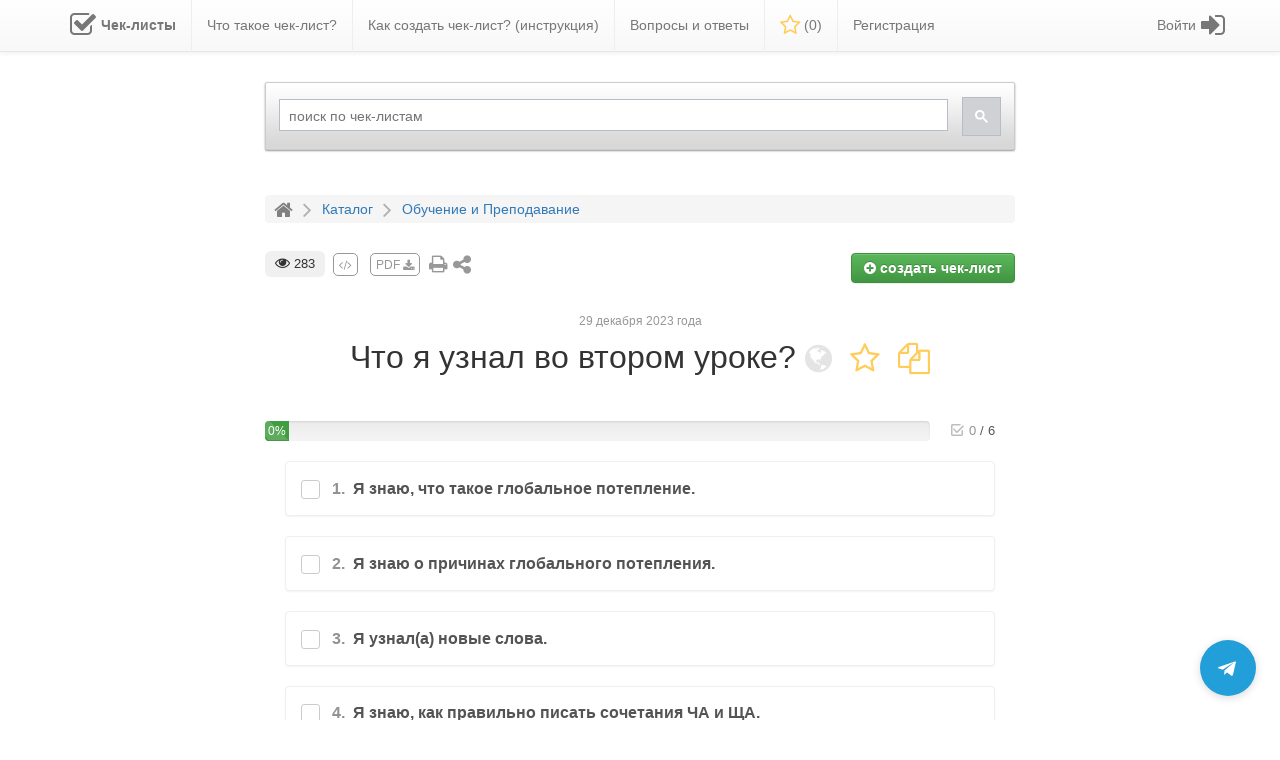

--- FILE ---
content_type: text/html; charset=UTF-8
request_url: https://checklists.expert/checklist/104616-chto-ya-uznal-vo-vtorom-uroke
body_size: 17795
content:
<!DOCTYPE html>
<html lang="en">

<head>
    
    <meta charset="utf-8">
    <meta http-equiv="X-UA-Compatible" content="IE=edge">
    <meta name="viewport" content="width=device-width, initial-scale=1, maximum-scale=1">
    <meta name="csrf-token" content="VvxzHNIEp4rIw0nQGSAFgYMT7mGXb7uoYJdcdlqa" />
    <meta name="iam23" content="n" />
    <meta name="description" content="">
    
    <title>Что я узнал во втором уроке?</title>

    <link rel="shortcut icon" href="/favicon.ico">
    <link rel="preload" href="/fonts/fontawesome-webfont.woff2?v=4.7.0" as="font" crossorigin>

    <link rel="stylesheet" type="text/css" href="/css/bootstrap.min.css" rel="stylesheet" media="all" />
    <link rel="stylesheet" type="text/css" href="/css/bootstrap-theme.min.css" rel="stylesheet" media="all" />
    <link rel="stylesheet" type="text/css" href="/css/font-awesome.min.css" rel="stylesheet" media="all" />

    <link rel="stylesheet" type="text/css" href="/css/awesome-bootstrap-checkbox.min.css?id=7c8556c817513bbf0039d3735255fd9b" rel="stylesheet"
        media="all" />
    <link rel="stylesheet" type="text/css" href="/css/animate.min.css?id=333df6d6e010c8e6bd98646d0beebf48" rel="stylesheet" media="all">
    <link rel="stylesheet" type="text/css" href="/css/magnific-popup.min.css?id=b3a1aa59b41c31f58e0dac678ad33a6e" rel="stylesheet"
        media="all" />
    <link rel="stylesheet" type="text/css" href="/css/preloader.min.css?id=833dc8fec470a2411477047b8cceade7" rel="stylesheet" media="all" />
    <link rel="stylesheet" type="text/css" href="/css/front.min.css?id=81fabc33a7eb0be44bbbc0380170f9ea" rel="stylesheet" media="all" />

    <script type="text/javascript" src="/js/jquery.min.js"></script>
    <script type="text/javascript" src="/js/popper.min.js" defer="defer"></script>
    <script type="text/javascript" src="/js/bootstrap.min.js" defer="defer"></script>
    <script type="text/javascript" src="/js/jquery.magnific-popup.min.js" defer="defer"></script>

    <script type="text/javascript" src="/js/front.min.js?id=755e181bdafa19baed12caefbf741246" defer="defer"></script>

    <script type="text/javascript">
        $.ajaxSetup({
            headers: {
                'X-CSRF-TOKEN': $('meta[name="csrf-token"]').attr('content')
            }
        });
    </script>

    <style>
        @media (min-width: 768px) {
            .favoritesMenuItem a span {
                display: none;
            }
        }
    </style>

    
    
            <script type="application/ld+json">{"@context":"https://schema.org","@type":"HowTo","name":"Что я узнал во втором уроке?","description":"Что я узнал во втором уроке?","image":{"@type":"ImageObject","url":"https://checklists.expert/images/checklistLogo.png","height":"406","width":"305"},"totalTime":"PT12M","step":[{"@type":"HowToStep","name":"Я знаю, что такое глобальное потепление.","text":"","url":"https://checklists.expert/checklist/104616-chto-ya-uznal-vo-vtorom-uroke#item-814286","position":1},{"@type":"HowToStep","name":"Я знаю о причинах глобального потепления.","text":"","url":"https://checklists.expert/checklist/104616-chto-ya-uznal-vo-vtorom-uroke#item-814287","position":2},{"@type":"HowToStep","name":"Я узнал(а) новые слова.","text":"","url":"https://checklists.expert/checklist/104616-chto-ya-uznal-vo-vtorom-uroke#item-814288","position":3},{"@type":"HowToStep","name":"Я знаю, как правильно писать сочетания ЧА и ЩА.","text":"ЧА-ЩА пиши с буквой А.","url":"https://checklists.expert/checklist/104616-chto-ya-uznal-vo-vtorom-uroke#item-814289","position":4},{"@type":"HowToStep","name":"Я повторил(а) правило про сочетания ЖИ и ШИ.","text":"ЖИ-ШИ пиши с буквой И.","url":"https://checklists.expert/checklist/104616-chto-ya-uznal-vo-vtorom-uroke#item-814290","position":5},{"@type":"HowToStep","name":"Я написал(а) свой текст.","text":"Пять вещей, которые помогут замедлить глобальное потепление, или письмо инопланетянину.","url":"https://checklists.expert/checklist/104616-chto-ya-uznal-vo-vtorom-uroke#item-814291","position":6}]}</script>

    
    
    
</head>

<body id="app-layout">

        
    <div id="ajaxMessage" class="text-center">
        <h4></h4>
    </div>

    <nav class="navbar navbar-default navbar-static-top">

    <div class="container">

        <div class="navbar-header">
            
            <button id="nb-cl-burger" type="button" class="navbar-toggle collapsed navbar-toggle-custom"
                data-toggle="collapse" data-target="#main-navbar" aria-expanded="false">
                <span class="sr-only">Toggle main menu</span>
                <span class="icon-bar"></span>
                <span class="icon-bar"></span>
                <span class="icon-bar"></span>
            </button>

            
            <div class="navbar-brand-n">
                <a id="nMainLogo" class="navbar-brand-n" href="/">
                    <img alt="Чек-листы" src="/images/checklistLogo.png">
                    <span>Чек-листы</span>
                </a>
            </div>

            
            <button id="nb-cl-user" type="button" class="navbar-toggle collapsed navbar-toggle-user pull-right"
                data-toggle="collapse" data-target="#right-navbar" aria-expanded="false" style="margin-right: 15px;">
                <i class="glyphicon glyphicon-user"></i>
            </button>

            
            <button id="searchButton" type="button" class="navbar-toggle-search pull-right">
                <i class="glyphicon glyphicon-search"></i>
            </button>

            
            <div class="menuItemFavorites-n pull-right favoritesMenuItemNew">
                <a href="/favorites">
                    <i class="fa fa-star-o"></i>
                    <span>
                        (<span class="-js-countFavorites">0</span>)
                    </span>
                </a>
            </div>

        </div>


        <div class="row">
            
            <div class="collapse navbar-collapse text-left" id="main-navbar"
                style="display: inline-block; float: left;">
                <ul class="nav navbar-nav custom-navbar-nav">
                    
                        
                            <li class=" mainpage-logo"
                                >
                                <a href="/" >
                                                                            <i class="fa fa-check-square-o fa-2x"></i>
                                                                        <span>
                                        <span class="menu-item-name">Чек-листы</span>
                                                                            </span>
                                </a>
                            </li>

                        
                    
                        
                            <li class=" "
                                >
                                <a href="/page/what-is-checklist" >
                                                                        <span>
                                        <span class="menu-item-name">Что такое чек-лист?</span>
                                                                            </span>
                                </a>
                            </li>

                        
                    
                        
                            <li class=" how-to-create-checklist"
                                >
                                <a href="/page/how-to-create-checklist" >
                                                                        <span>
                                        <span class="menu-item-name">Как создать чек-лист? (инструкция)</span>
                                                                            </span>
                                </a>
                            </li>

                        
                    
                        
                            <li class=" "
                                >
                                <a href="/page/help" >
                                                                        <span>
                                        <span class="menu-item-name">Вопросы и ответы</span>
                                                                            </span>
                                </a>
                            </li>

                        
                    
                        
                            <li class=" favoritesMenuItemNew"
                                 id="favoritesMenuItem" >
                                <a href="/favorites" >
                                                                            <i class="fa fa-star-o"></i>
                                                                        <span>
                                        <span class="menu-item-name">Избранное</span>
                                                                                    (<span  class="-js-countFavorites"
                                            >0</span>)
                                                                            </span>
                                </a>
                            </li>

                        
                    
                        
                            <li class=" registration-button-li"
                                >
                                <a href="/registration" >
                                                                        <span>
                                        <span class="menu-item-name">Регистрация</span>
                                                                            </span>
                                </a>
                            </li>

                        
                                    </ul>
            </div>

            
            <div class="collapse navbar-collapse text-right" id="right-navbar" style="overflow: hidden;">
                <ul id="rightBar" class="nav navbar-nav navbar-right">
                    
                        
                            <li class=" login-link "
                                >

                                <a href="/login"                                 title="Вход / Регистрация"  >

                                                                            <i class="fa fa-sign-in fa-2x" aria-hidden="true"></i>
                                    
                                    <span class="menu-item-content">
                                        <span class="menu-item-name">Войти</span>
                                                                            </span>

                                    
                                </a>

                                
                            </li>

                        
                                    </ul>

            </div>
        </div>

    </div>

</nav>

<style>
    li.mainpage-logo.active a i,
    li.mainpage-logo.active a span,
    li.mainpage-logo.active a {
        color: #000;
    }

    .navbar-default .navbar-nav>.active.mainpage-logo>a,
    .navbar-default .navbar-nav>.active.mainpage-logo>a:focus,
    .navbar-default .navbar-nav>.active.mainpage-logo>a:hover,
    .navbar-default .navbar-nav>.active.mainpage-logo>a,
    .navbar-default .navbar-nav>.open.mainpage-logo>a {
        background-image: none;
        background-repeat: repeat-x;
        -webkit-box-shadow: none;
        box-shadow: none;
        background-color: snow !important;
    }

    li.mainpage-logo a span {
        font-weight: bold;
    }

    li.mainpage-logo a i {
        float: left;
        line-height: 20px;
        margin-right: 5px;
    }

    li.mainpage-logo a {}

    li.mainpage-logo {}

    li.favoritesMenuItemNew i {
        font-size: 22px;
        vertical-align: middle;
        margin-top: -2px;
        color: #ffcc59;
    }

    div.navbar-brand-n {
        display: none;
    }

    @media (min-width: 1024px) {
        li.favoritesMenuItemNew span.menu-item-name {
            display: none;
        }

        .menuItemFavorites-n {
            display: none
        }
    }

    @media (min-width: 1023px) and (max-width: 1200px) {

        .how-to-create-checklist,
        .registration-button-li {
            display: none !important;
        }

    }

    #rightBar li.open-always a:first-child {
        padding: 5px 10px;
    }

    .custom-navbar-nav li:last-child {
        border: none;
    }

    .custom-navbar-nav li {
        border-right: solid 1px #eee;
    }

    li.login-link i {
        float: right;
        line-height: 20px;
        margin-left: 5px;
    }

    .navbar-toggle.navbar-toggle-custom {
        float: left;
        margin-left: 15px;
    }

    @media (min-width: 260px) and (max-width: 330px) {

        div.navbar-brand-n a img {
            display: block;
        }

        div.navbar-brand-n a span {
            display: none;
        }

    }

    @media (min-width: 330px) and (max-width: 360px) {

        div.navbar-brand-n a img {
            display: none;
        }

    }

    @media (max-width: 262px) {
        div.navbar-brand-n a {
            display: none;
        }
    }

    @media (max-width: 230px) {
        div.menuItemFavorites-n.favoritesMenuItemNew {
            display: none;
        }
    }

    @media (max-width: 1022px) {

        li.dropdown.open-always a {
            background: unset;
        }

        .navbar-default .navbar-nav>li>a {
            color: #333;
        }

        .navbar-default .navbar-nav>.active>a,
        .navbar-default .navbar-nav>.open>a {
            background: no-repeat;
            box-shadow: none;
            font-weight: bold;
            color: #000;
        }

        #rightBar>li.login-link>a>i {
            float: left;
            line-height: 25px;
            margin-right: -10px;
            margin-left: 10px;
        }

        .navbar-toggle-search {
            position: relative;
            padding: 9px 10px;
            margin-right: 15px;
            margin-top: 3px;
            margin-bottom: -5px;
            background-color: transparent;
            background-image: none;
            border: 1px solid transparent;
            border-radius: 4px;
            font-size: 21px;
        }

        li.mainpage-logo {
            display: none;
        }

        div.navbar-brand-n a span {
            font-size: 18px;
            color: #333;
            line-height: 32px;
        }

        div.navbar-brand-n a img {
            height: 28px;
            float: left;
            margin-right: 5px;
            margin-top: 2px;
        }

        div.navbar-brand-n a {}

        div.navbar-brand-n {
            display: inline-block;
            position: relative;
            margin: 9.5px 0 0 0;
        }

        .navbar-toggle {
            height: 35px;
        }

        .navbar-default #rightBar.navbar-nav>li>a span strong {}

        .navbar-default #rightBar.navbar-nav>li>a span.menu-item-name {
            margin: 0px 10px 0px 16px;
            font-size: 13px;
            font-weight: bold;
            display: block;
            float: left;
            border-right: solid 1px #d5d5d5;
            padding-right: 10px;
        }

        .navbar-default #rightBar.navbar-nav>li>a {
            display: inline-flex;
            position: relative;
            float: left;
            background: #eee;
            width: 100%;
            border-radius: 5px 0 0 6px;
            margin-bottom: 10px;
        }

        li.dropdown.open-always {
            position: relative;
        }

        li.dropdown.open-always>.dropdown-menu li:last-child {
            border-bottom: none;
        }

        li.dropdown.open-always>.dropdown-menu li {
            border-bottom: solid 1px #eee;
            padding: 5px 5px;
        }

        li.dropdown.open-always>.dropdown-menu {
            display: block !important;
            position: static;
            float: none;
            width: 100%;
            background: none;
            box-shadow: none;
            border: none;
            padding: 0;
            margin: 0;
            text-align: right;
        }

        li.dropdown.open-always>a.dropdown-toggle {
            pointer-events: none;
            cursor: default;
        }

        li.dropdown.open-always>a .caret {
            display: none;
        }

        button.navbar-toggle.collapsed {
            background: none !important;
        }

        #main-navbar.collapsing,
        #main-navbar.collapse.in {
            width: 100%;
        }

        ul.custom-navbar-nav li:last-child {
            border: none;
        }

        ul.custom-navbar-nav li {
            border-bottom: solid 1px #eee;
            margin-left: 10px;
        }

        .menuItemFavorites-n a i {
            font-size: 22px;
            vertical-align: middle;
            color: #ffcc59;
        }

        .menuItemFavorites-n a {
            color: unset;
        }

        .menuItemFavorites-n {
            margin: 15px 0 0 0;
        }

    }

    .navbar-default .navbar-nav>.active.mainpage-logo>a,
    .navbar-default .navbar-nav>.active.mainpage-logo>a:focus,
    .navbar-default .navbar-nav>.active.mainpage-logo>a:hover,
    .navbar-default .navbar-nav>.open.mainpage-logo>a {
        background-color: unset !important;
    }
</style>

<script>
    $(document).ready(function () {
        function handleDropdown() {
            if ($(window).width() < 1023) {
                $('.open-always > a.dropdown-toggle').off('click');
            }
        }

        handleDropdown();
        $(window).resize(handleDropdown);

        // Если щёлкнули вне меню — закрыть всё
        $(document).on('click', function (e) {
            if (!$(e.target).closest('.dropdown').length) {
                $('.dropdown').removeClass('open');
            }
        });

        $('#nb-cl-burger').on('click', function (e) {

            $('#right-navbar').attr('style', 'display: none !important;')
            $('#right-navbar').removeClass('open');
            $('#right-navbar').removeClass('in');
            $('#main-navbar').attr('style', 'display: inline-block; float: left;')

        });

        $('#nb-cl-user').on('click', function (e) {

            $('#main-navbar').attr('style', 'display: none !important;')
            $('#main-navbar').removeClass('open');
            $('#main-navbar').removeClass('in');
            $('#right-navbar').attr('style', 'overflow: hidden;')

        });

    });
</script>
    <div class="container">
                <div id="ajaxContainer">
            

<div class="hiddenForMobile">
    <div 
    class="row " 
    style="height: 115px; "
>
    <div class="col-md-8 col-md-offset-2 customYandexBlock hiddenForMobile">
        <div style="padding-top: 10px; padding-bottom: 10px; position: relative;">
            <!-- Заплатка (мерцающий серый фон) -->
            <div id="search-loader" style="position: absolute; top: 10px; width: 100%; height: 100%; background-color: #d3d3d3; opacity: 0.3; animation: pulse 1.1s ease-in-out infinite; transition: opacity 0.3s ease-out;">
            </div>
            <!-- Контейнер для поиска с начальным скрытием -->
            <div id="search-container" style="opacity: 0; transition: opacity 0.2s ease-in;">
                <script>
                    (function() {
                        var cx = '006759183167353462409:hnaccl6thjk';
                        var gcse = document.createElement('script');
                        gcse.type = 'text/javascript';
                        gcse.async = true;
                        gcse.src = 'https://cse.google.com/cse.js?cx=' + cx;
                        var s = document.getElementsByTagName('script')[0];
                        s.parentNode.insertBefore(gcse, s);

                        // Функция для проверки загрузки поиска
                        var maxWaitTime = 0; // Максимальное время ожидания 10 секунд
                        var startTime = Date.now();
                        var checkSearchLoaded = setInterval(function() {
                            var searchBox = document.querySelector('.gsc-control-cse');
                            if (searchBox || (Date.now() - startTime) > maxWaitTime) {
                                // Поиск загружен или время ожидания истекло
                                document.getElementById('search-loader').style.opacity = '0';
                                setTimeout(function() {
                                    document.getElementById('search-loader').style.display = 'none';
                                    // Плавно показываем поиск
                                    document.getElementById('search-container').style.opacity = '1';
                                }, 300); // Задержка для завершения анимации заплатки
                                clearInterval(checkSearchLoaded);
                            }
                        }, 100); // Проверяем каждые 100 мс
                    })();

                    // Установка placeholder после загрузки
                    window.onload = function() {
                        var checkPlaceholder = setInterval(function() {
                            var input = document.getElementById('gsc-i-id1');
                            if (input) {
                                input.placeholder = "поиск по чек-листам";
                                clearInterval(checkPlaceholder);
                            }
                        }, 100);
                    }
                </script>
                <gcse:searchbox-only></gcse:searchbox-only>
            </div>
        </div>
    </div>
</div>

<!-- CSS для мерцающего эффекта -->
<style>
@keyframes  pulse {
    0% { opacity: 0.4; }
    50% { opacity: 0.15; }
    100% { opacity: 0.3; }
}
#search-loader {
    position: absolute;
    top: 10px;
    border-radius: 16px;
    width: 100%;
    height: 100%;
    background-color: #f5f5f5 !important;
    opacity: 0.2;
    animation: pulse 1.1s ease-in-out infinite;
    transition: opacity 0.3s ease-out;
}
button.gsc-search-button-v2 {
    padding: 12px 12px !important;
}
</style></div>

<div id="stickedProgressBar" class="hidden-print progress-bar-container">
    <div class="container">
        <div class="row">
            <div class="col-sm-8 col-sm-offset-2 progress-container progress-container-flipped">

                <div class="col-sm-10">
                    <div class="progress" data-toggle="tooltip" title="процент выполнения чек-листа">
                        <div id="checklistProgressSticked" class="progress-bar progress-bar-striped active"
                            role="progressbar" aria-valuenow="0" aria-valuemin="0" aria-valuemax="100"
                            style="min-width: 2em; width: 0%">
                            0%
                        </div>
                    </div>
                </div>

                <div class="col-xs-2 -js-checklist-progress-count checklist-progress-count align-right chls-progress-count-stbl"
    style="display: flex; align-items: flex-start; justify-content: flex-end; height: 100%;">
    <div>
        <span class="trello-checklist-icon-grey" style="--icon-primary-color: inherit; --icon-secondary-color: inherit;">
    <svg width="18" height="18" role="presentation" focusable="false" viewBox="0 0 24 24"
        xmlns="http://www.w3.org/2000/svg">
        <path fill-rule="evenodd" clip-rule="evenodd"
            d="M6 4C4.89543 4 4 4.89543 4 6V18C4 19.1046 4.89543 20 6 20H18C19.1046 20 20 19.1046 20 18V13C20 12.4477 19.5523 12 19 12C18.4477 12 18 12.4477 18 13V18H6V6L16 6C16.5523 6 17 5.55228 17 5C17 4.44772 16.5523 4 16 4H6ZM8.73534 10.3223C8.36105 9.91618 7.72841 9.89038 7.3223 10.2647C6.91619 10.639 6.89039 11.2716 7.26467 11.6777L10.8768 15.597C11.4143 16.1231 12.2145 16.1231 12.7111 15.6264L13.0754 15.2683C13.3699 14.9785 13.6981 14.6556 14.0516 14.3075C15.0614 13.313 16.0713 12.3169 17.014 11.3848L17.0543 11.3449C18.7291 9.68869 20.0004 8.42365 20.712 7.70223C21.0998 7.30904 21.0954 6.67589 20.7022 6.28805C20.309 5.90022 19.6759 5.90457 19.2881 6.29777C18.5843 7.01131 17.3169 8.27244 15.648 9.92281L15.6077 9.96263C14.6662 10.8937 13.6572 11.8889 12.6483 12.8825L11.8329 13.6851L8.73534 10.3223Z"
            fill="currentColor"></path>
    </svg>
</span>        <span class="trello-checklist-icon" style="--icon-primary-color: inherit; --icon-secondary-color: inherit;">
            <svg width="18" height="18" role="presentation" focusable="false"
                viewBox="0 0 24 24" xmlns="http://www.w3.org/2000/svg">
                <path fill-rule="evenodd" clip-rule="evenodd"
                    d="M6 4C4.89543 4 4 4.89543 4 6V18C4 19.1046 4.89543 20 6 20H18C19.1046 20 20 19.1046 20 18V13C20 12.4477 19.5523 12 19 12C18.4477 12 18 12.4477 18 13V18H6V6L16 6C16.5523 6 17 5.55228 17 5C17 4.44772 16.5523 4 16 4H6ZM8.73534 10.3223C8.36105 9.91618 7.72841 9.89038 7.3223 10.2647C6.91619 10.639 6.89039 11.2716 7.26467 11.6777L10.8768 15.597C11.4143 16.1231 12.2145 16.1231 12.7111 15.6264L13.0754 15.2683C13.3699 14.9785 13.6981 14.6556 14.0516 14.3075C15.0614 13.313 16.0713 12.3169 17.014 11.3848L17.0543 11.3449C18.7291 9.68869 20.0004 8.42365 20.712 7.70223C21.0998 7.30904 21.0954 6.67589 20.7022 6.28805C20.309 5.90022 19.6759 5.90457 19.2881 6.29777C18.5843 7.01131 17.3169 8.27244 15.648 9.92281L15.6077 9.96263C14.6662 10.8937 13.6572 11.8889 12.6483 12.8825L11.8329 13.6851L8.73534 10.3223Z"
                    fill="currentColor"></path>
            </svg>
        </span>
        <span class="-js-checked-count checked-count text-boris-color-light-grey">0</span>
        <span class="separator text-boris-color-grey">/</span>
        <span class="total-count text-boris-color-grey">6</span>
    </div>
</div>
            </div>
        </div>
    </div>
</div><div class="row hidden-print">
    <div class="col-sm-8 col-sm-offset-2">
        <ol class="breadcrumb" itemscope="" itemtype="http://schema.org/BreadcrumbList">
            <li itemscope="" itemprop="itemListElement" itemtype="http://schema.org/ListItem">
                <a href="/" title="На главную" itemprop="item">
                    <i class="fa fa-home"></i>
                    <span itemprop="name" style="display: none;">Главная</span>
                    <meta itemprop="position" content="1">
                </a>
            </li>
            <i class="fa fa-angle-right"></i>
            <li itemscope="" itemprop="itemListElement" itemtype="http://schema.org/ListItem">
                <a itemprop="item" title="Каталог" href="/#catalog">
                    <span itemprop="name">Каталог</span>
                    <meta itemprop="position" content="2">
                </a>
            </li>
                            <i class="fa fa-angle-right"></i>
                <li itemscope="" itemprop="itemListElement" itemtype="http://schema.org/ListItem">
                    <a itemprop="item" title="Обучение и Преподавание" href="https://checklists.expert/category/obuchenie-i-prepodavanie">
                        <span itemprop="name">Обучение и Преподавание</span>
                        <meta itemprop="position" content="3">
                    </a>
                </li>
                    </ol>
    </div>
</div>
<div class="row">
    <div class="col-sm-8 col-sm-offset-2">

        
        <div class="hidden-print cl-edit-toolsmenu">
            <div class="row">
            <div class="col-xs-6 col-sm-7" style="font-size: 18px;">
                                    <span id="commentsCounter" class="viewscounter" data-toggle="tooltip" title="просмотры чек-листа" style="
                                                                            margin-right: 0px;
                                                                            font-size: 13px;
                                                                            vertical-align: top;
                                                                            margin-top: -2px;
                                                                            display: inline-block;
                                                                            padding: 4px 10px;
                                                                        ">
                        <i class="fa fa-eye" style="font-size: 15px;"></i> 283
                    </span>
                                        <a href="https://checklists.expert/checklistIframe/104616-chto-ya-uznal-vo-vtorom-uroke"
                        class="grey-button pdf-grey-button ajax-popup-link hidden-sm hidden-xs" data-toggle="tooltip"
                        title="Сгенерировать код для вставки чек-листа на свой сайт"><i class="fa fa-code"></i></a>
                                            <a id="pdfLink" href="https://checklists.expert/checklist/104616-chto-ya-uznal-vo-vtorom-uroke/choosePdf" data-toggle="tooltip" title="Скачать в PDF" target="_blank"
                            class="grey-button pdf-grey-button ajax-popup-link">PDF <i class="fa fa-download"
                                style="vertical-align: middle;"></i></a>
                                        <span class="hidden-xs hidden-sm"><a href="#" onclick="window.print(); void 0;" data-toggle="tooltip"
                            title="На печать" target="_blank" class="grey-button"
                            style="font-size: 20px; line-height: 22px; vertical-align: top;"><i class="fa fa-print"
                                aria-hidden="true"></i></a></span>
                    <span id="showLinkContainer" data-toggle="tooltip" title="Нажмите, чтобы поделится ссылкой на этот чек-лист"
                        class="grey-button" aria-hidden="true" style="margin-top: -3px; font-size: 16pt;"><i
                            class="fa fa-share-alt" aria-hidden="true"></i></span>
                            </div>
            <div class="col-xs-6 col-sm-5 text-right">
                                    <a href="/registration"
                        class="btn btn-md btn-success create-checklist-button" data-toggle="tooltip"
                        title="Это быстро и на 100% бесплатно!">
                        <i class="fa fa-plus-circle"></i> создать <span>чек-лист</span>
                    </a>
                                            </div>
        </div>
    </div>

<div id="checklistLinkContainer" class="hidden-print">
    <div class="container-fluid">
        <div id="checklistUrlBlock" class="row">
            <div id="checklistUrlTitle" class="col-md-3 col-sm-4 col-xs-3">ссылка <span class="hiddenForMobile">на этот
                    чек-лист</span>:
            </div>
            <div class="col-md-8 col-sm-7 col-xs-7">
                <div id="checklistUrlLink" data-toggle="tooltip" title="Нажмите, чтобы скопировать ссылку на чек-лист!">
                    https://checklists.expert/checklist/104616-chto-ya-uznal-vo-vtorom-uroke</div>
            </div>
            <div id="checklistUrlCopy" class="col-md-1 col-sm-1 col-xs-2" data-toggle="tooltip"
                title="Нажмите, чтобы скопировать ссылку на чек-лист!"><i class="fa fa-copy"></i></div>
        </div>

        <div class="row" style="margin-top: 30px; margin-bottom: 30px;">
            <div class="col-xs-12 text-center">
                <div class="like-text">Понравилось?<br />Поделитесь <i class="fa fa-angle-double-right"></i>
                </div>
                <script async src="//yastatic.net/es5-shims/0.0.2/es5-shims.min.js"></script>
                <script async src="//yastatic.net/share2/share.js"></script>
                <div class="ya-share2" data-services="vkontakte,facebook,odnoklassniki,viber,whatsapp,telegram">
                </div>
            </div>
        </div>
    </div>
</div>
        
        <div class="checklistCreatedAt hidden-print">29 декабря 2023 года</div>

        <h1 id="checklistTitle" class="text-center">

    
    Что я узнал во втором уроке?

    <span style="
        white-space: nowrap;
        display: inline-block;
        overflow: hidden;
        text-overflow: ellipsis;
        vertical-align: middle;
    ">
        <span class="hidden-print"><i class="fa fa-globe availabilityIcon" data-toggle="tooltip" title="Публичный чек-лист, доступный для всех"></i></span> 
        <span
            id="favoritesStar" class="hidden-print notInFavorites"
            data-alias="104616-chto-ya-uznal-vo-vtorom-uroke"
            data-toggle="tooltip"
            title="Добавить в Избранное">
            <i class="fa fa-star-o"></i>
        </span> 
                    <a href="/checklist-copy/104616-chto-ya-uznal-vo-vtorom-uroke" class="ajax-popup-link2" data-alias="104616-chto-ya-uznal-vo-vtorom-uroke">
        <i class="fa fa-copy cl-copyicon" data-toggle="tooltip" title="Скопировать этот чек-лист себе"></i>
    </a>

<style>
    .cl-copyicon:hover {
        color: #e7aa21;
    }
    .cl-copyicon {
        cursor: pointer;
        color: #ffcc59;
    }
    .cl-copyicon-disabled {
        cursor: not-allowed;
    }
    .cl-copyicon-disabled-icon {
        color: #e4e4e4;
    }
</style>            </span>

</h1>

<style>
    .cl-fa-fa-lock-private-icon:hover {
        color: #ffcc59;
    }

    .cl-fa-fa-lock-private-icon {
        color: #d3d3d3;
        cursor: pointer;
        display: none;
    }
</style>

<script type="text/javascript">
    $(document).ready(function() {
        // Функция для обработки изменения селекта
        function toggleLockIcon() {
            var selectedValue = $('#category_id').val();
            if (selectedValue == '18') {
                $('.cl-fa-fa-lock-private-icon').hide();
            } else {
                $('.cl-fa-fa-lock-private-icon').show();
            }
        }

        // Слушаем изменения в селекте
        $('#category_id').on('change', toggleLockIcon);

        // Вызываем сразу при загрузке, чтобы учесть начальное значение
        toggleLockIcon();
    });
</script>
        
        <br />

        
        <div class="hidden-print progress-bar-container" id="tee-pb-up">
    <div class="row" style="display: flex;">
        <div class="col-xs-10 progress-container progress-integrated align-right">
            <div class="progress" data-toggle="tooltip" title="процент выполнения чек-листа">
                <div id="checklistProgress" class="progress-bar progress-bar-striped active" role="progressbar"
                    aria-valuenow="0" aria-valuemin="0" aria-valuemax="100"
                    style="min-width: 2em; width: 0%">
                    0%
                </div>
            </div>
        </div>
        <div class="col-xs-2 -js-checklist-progress-count checklist-progress-count align-right chls-progress-count-stbl"
    style="display: flex; align-items: flex-start; justify-content: flex-end; height: 100%;">
    <div>
        <span class="trello-checklist-icon-grey" style="--icon-primary-color: inherit; --icon-secondary-color: inherit;">
    <svg width="18" height="18" role="presentation" focusable="false" viewBox="0 0 24 24"
        xmlns="http://www.w3.org/2000/svg">
        <path fill-rule="evenodd" clip-rule="evenodd"
            d="M6 4C4.89543 4 4 4.89543 4 6V18C4 19.1046 4.89543 20 6 20H18C19.1046 20 20 19.1046 20 18V13C20 12.4477 19.5523 12 19 12C18.4477 12 18 12.4477 18 13V18H6V6L16 6C16.5523 6 17 5.55228 17 5C17 4.44772 16.5523 4 16 4H6ZM8.73534 10.3223C8.36105 9.91618 7.72841 9.89038 7.3223 10.2647C6.91619 10.639 6.89039 11.2716 7.26467 11.6777L10.8768 15.597C11.4143 16.1231 12.2145 16.1231 12.7111 15.6264L13.0754 15.2683C13.3699 14.9785 13.6981 14.6556 14.0516 14.3075C15.0614 13.313 16.0713 12.3169 17.014 11.3848L17.0543 11.3449C18.7291 9.68869 20.0004 8.42365 20.712 7.70223C21.0998 7.30904 21.0954 6.67589 20.7022 6.28805C20.309 5.90022 19.6759 5.90457 19.2881 6.29777C18.5843 7.01131 17.3169 8.27244 15.648 9.92281L15.6077 9.96263C14.6662 10.8937 13.6572 11.8889 12.6483 12.8825L11.8329 13.6851L8.73534 10.3223Z"
            fill="currentColor"></path>
    </svg>
</span>        <span class="trello-checklist-icon" style="--icon-primary-color: inherit; --icon-secondary-color: inherit;">
            <svg width="18" height="18" role="presentation" focusable="false"
                viewBox="0 0 24 24" xmlns="http://www.w3.org/2000/svg">
                <path fill-rule="evenodd" clip-rule="evenodd"
                    d="M6 4C4.89543 4 4 4.89543 4 6V18C4 19.1046 4.89543 20 6 20H18C19.1046 20 20 19.1046 20 18V13C20 12.4477 19.5523 12 19 12C18.4477 12 18 12.4477 18 13V18H6V6L16 6C16.5523 6 17 5.55228 17 5C17 4.44772 16.5523 4 16 4H6ZM8.73534 10.3223C8.36105 9.91618 7.72841 9.89038 7.3223 10.2647C6.91619 10.639 6.89039 11.2716 7.26467 11.6777L10.8768 15.597C11.4143 16.1231 12.2145 16.1231 12.7111 15.6264L13.0754 15.2683C13.3699 14.9785 13.6981 14.6556 14.0516 14.3075C15.0614 13.313 16.0713 12.3169 17.014 11.3848L17.0543 11.3449C18.7291 9.68869 20.0004 8.42365 20.712 7.70223C21.0998 7.30904 21.0954 6.67589 20.7022 6.28805C20.309 5.90022 19.6759 5.90457 19.2881 6.29777C18.5843 7.01131 17.3169 8.27244 15.648 9.92281L15.6077 9.96263C14.6662 10.8937 13.6572 11.8889 12.6483 12.8825L11.8329 13.6851L8.73534 10.3223Z"
                    fill="currentColor"></path>
            </svg>
        </span>
        <span class="-js-checked-count checked-count text-boris-color-light-grey">0</span>
        <span class="separator text-boris-color-grey">/</span>
        <span class="total-count text-boris-color-grey">6</span>
    </div>
</div>        <div class="clear-checkboxes-container col-sm-2 col-xs-3 hidden">
    <div class="btn-clear-checkboxes btn btn-danger btn-xs"
        data-checklist="104616" data-action=""
        title="Нажмите, чтобы очистить отмеченные пункты">
        <i class="fa fa-close"></i> Очистить
    </div>
</div>    </div>
</div>
        <div class="panel panel-default questionPanel">
            <div class="panel-body">
                <div
                    class="itemBlockCheckbox checkbox checkbox-success ">

                    <input type="checkbox" data-level="top" id="question814286" class="styled" name="question[814286]"
                         value="814286"
                        data-action="" />
                    <label for="question814286" class="hoverable">
                        <div class="chls-item-head">
                            <span class="chls-item-number chls-item-number-main" data-type="1" class="item-number" data-id="814286" id="item-id-814286">1. </span>
                            Я знаю, что такое глобальное потепление.                        </div>
                                            </label>
                </div>
            </div>
        </div>
    

    
        
        <div class="panel panel-default questionPanel">
            <div class="panel-body">
                <div
                    class="itemBlockCheckbox checkbox checkbox-success ">

                    <input type="checkbox" data-level="top" id="question814287" class="styled" name="question[814287]"
                         value="814287"
                        data-action="" />
                    <label for="question814287" class="hoverable">
                        <div class="chls-item-head">
                            <span class="chls-item-number chls-item-number-main" data-type="1" class="item-number" data-id="814287" id="item-id-814287">2. </span>
                            Я знаю о причинах глобального потепления.                        </div>
                                            </label>
                </div>
            </div>
        </div>
    

    
        
        <div class="panel panel-default questionPanel">
            <div class="panel-body">
                <div
                    class="itemBlockCheckbox checkbox checkbox-success ">

                    <input type="checkbox" data-level="top" id="question814288" class="styled" name="question[814288]"
                         value="814288"
                        data-action="" />
                    <label for="question814288" class="hoverable">
                        <div class="chls-item-head">
                            <span class="chls-item-number chls-item-number-main" data-type="1" class="item-number" data-id="814288" id="item-id-814288">3. </span>
                            Я узнал(а) новые слова.                        </div>
                                            </label>
                </div>
            </div>
        </div>
    

    
        
        <div class="panel panel-default questionPanel">
            <div class="panel-body">
                <div
                    class="itemBlockCheckbox checkbox checkbox-success ">

                    <input type="checkbox" data-level="top" id="question814289" class="styled" name="question[814289]"
                         value="814289"
                        data-action="" />
                    <label for="question814289" class="hoverable">
                        <div class="chls-item-head">
                            <span class="chls-item-number chls-item-number-main" data-type="1" class="item-number" data-id="814289" id="item-id-814289">4. </span>
                            Я знаю, как правильно писать сочетания ЧА и ЩА.                        </div>
                                                    <div class="checkboxHelpText">
                                ЧА-ЩА пиши с буквой А.                            </div>
                                            </label>
                </div>
            </div>
        </div>
    

    
        
        <div class="panel panel-default questionPanel">
            <div class="panel-body">
                <div
                    class="itemBlockCheckbox checkbox checkbox-success ">

                    <input type="checkbox" data-level="top" id="question814290" class="styled" name="question[814290]"
                         value="814290"
                        data-action="" />
                    <label for="question814290" class="hoverable">
                        <div class="chls-item-head">
                            <span class="chls-item-number chls-item-number-main" data-type="1" class="item-number" data-id="814290" id="item-id-814290">5. </span>
                            Я повторил(а) правило про сочетания ЖИ и ШИ.                        </div>
                                                    <div class="checkboxHelpText">
                                ЖИ-ШИ пиши с буквой И.                            </div>
                                            </label>
                </div>
            </div>
        </div>
    

    
        
        <div class="panel panel-default questionPanel">
            <div class="panel-body">
                <div
                    class="itemBlockCheckbox checkbox checkbox-success ">

                    <input type="checkbox" data-level="top" id="question814291" class="styled" name="question[814291]"
                         value="814291"
                        data-action="" />
                    <label for="question814291" class="hoverable">
                        <div class="chls-item-head">
                            <span class="chls-item-number chls-item-number-main" data-type="1" class="item-number" data-id="814291" id="item-id-814291">6. </span>
                            Я написал(а) свой текст.                        </div>
                                                    <div class="checkboxHelpText">
                                Пять вещей, которые помогут замедлить глобальное потепление, или письмо инопланетянину.                            </div>
                                            </label>
                </div>
            </div>
        </div>
    

                    <div class="hidden-print progress-bar-container progress-bar-container-down" id="tee-pb-down">
    <div class="row" style="display: flex;">
        <div class="col-xs-10 progress-container progress-integrated align-right">
            <div class="progress" data-toggle="tooltip" title="процент выполнения чек-листа">
                <div id="checklistProgressBottom" class="progress-bar progress-bar-striped active" role="progressbar"
                    aria-valuenow="0" aria-valuemin="0" aria-valuemax="100"
                    style="min-width: 2em; width: 0%">
                    0%
                </div>
            </div>
        </div>
        <div class="col-xs-2 -js-checklist-progress-count checklist-progress-count align-right chls-progress-count-stbl"
    style="display: flex; align-items: flex-start; justify-content: flex-end; height: 100%;">
    <div>
        <span class="trello-checklist-icon-grey" style="--icon-primary-color: inherit; --icon-secondary-color: inherit;">
    <svg width="18" height="18" role="presentation" focusable="false" viewBox="0 0 24 24"
        xmlns="http://www.w3.org/2000/svg">
        <path fill-rule="evenodd" clip-rule="evenodd"
            d="M6 4C4.89543 4 4 4.89543 4 6V18C4 19.1046 4.89543 20 6 20H18C19.1046 20 20 19.1046 20 18V13C20 12.4477 19.5523 12 19 12C18.4477 12 18 12.4477 18 13V18H6V6L16 6C16.5523 6 17 5.55228 17 5C17 4.44772 16.5523 4 16 4H6ZM8.73534 10.3223C8.36105 9.91618 7.72841 9.89038 7.3223 10.2647C6.91619 10.639 6.89039 11.2716 7.26467 11.6777L10.8768 15.597C11.4143 16.1231 12.2145 16.1231 12.7111 15.6264L13.0754 15.2683C13.3699 14.9785 13.6981 14.6556 14.0516 14.3075C15.0614 13.313 16.0713 12.3169 17.014 11.3848L17.0543 11.3449C18.7291 9.68869 20.0004 8.42365 20.712 7.70223C21.0998 7.30904 21.0954 6.67589 20.7022 6.28805C20.309 5.90022 19.6759 5.90457 19.2881 6.29777C18.5843 7.01131 17.3169 8.27244 15.648 9.92281L15.6077 9.96263C14.6662 10.8937 13.6572 11.8889 12.6483 12.8825L11.8329 13.6851L8.73534 10.3223Z"
            fill="currentColor"></path>
    </svg>
</span>        <span class="trello-checklist-icon" style="--icon-primary-color: inherit; --icon-secondary-color: inherit;">
            <svg width="18" height="18" role="presentation" focusable="false"
                viewBox="0 0 24 24" xmlns="http://www.w3.org/2000/svg">
                <path fill-rule="evenodd" clip-rule="evenodd"
                    d="M6 4C4.89543 4 4 4.89543 4 6V18C4 19.1046 4.89543 20 6 20H18C19.1046 20 20 19.1046 20 18V13C20 12.4477 19.5523 12 19 12C18.4477 12 18 12.4477 18 13V18H6V6L16 6C16.5523 6 17 5.55228 17 5C17 4.44772 16.5523 4 16 4H6ZM8.73534 10.3223C8.36105 9.91618 7.72841 9.89038 7.3223 10.2647C6.91619 10.639 6.89039 11.2716 7.26467 11.6777L10.8768 15.597C11.4143 16.1231 12.2145 16.1231 12.7111 15.6264L13.0754 15.2683C13.3699 14.9785 13.6981 14.6556 14.0516 14.3075C15.0614 13.313 16.0713 12.3169 17.014 11.3848L17.0543 11.3449C18.7291 9.68869 20.0004 8.42365 20.712 7.70223C21.0998 7.30904 21.0954 6.67589 20.7022 6.28805C20.309 5.90022 19.6759 5.90457 19.2881 6.29777C18.5843 7.01131 17.3169 8.27244 15.648 9.92281L15.6077 9.96263C14.6662 10.8937 13.6572 11.8889 12.6483 12.8825L11.8329 13.6851L8.73534 10.3223Z"
                    fill="currentColor"></path>
            </svg>
        </span>
        <span class="-js-checked-count checked-count text-boris-color-light-grey">0</span>
        <span class="separator text-boris-color-grey">/</span>
        <span class="total-count text-boris-color-grey">6</span>
    </div>
</div>        <div class="clear-checkboxes-container col-sm-2 col-xs-3 hidden">
    <div class="btn-clear-checkboxes btn btn-danger btn-xs"
        data-checklist="104616" data-action=""
        title="Нажмите, чтобы очистить отмеченные пункты">
        <i class="fa fa-close"></i> Очистить
    </div>
</div>    </div>
</div>        
        <br />

        
        <div class="text-center hidden-print blockAuthor-guest">
            <h4 class="borderedBlockAuthor">Автор: <a href="https://checklists.expert/page/help#author-profile" class="underlinedLink"
                    title='Нажмите, чтобы узнать как активировать "публичный профиль Автора"'>скрыт</a>
            </h4>
        </div>
            <style>
    .no-arrow {
        appearance: none;
        -webkit-appearance: none;
        -moz-appearance: none;
        background-image: none;
        padding-right: 30px;
    }
    .no-arrow::-ms-expand {
        display: none; /* Для IE/Edge */
    }
</style>

<script>
    $(document).ready(function() {
        // Обработчик изменения селекта (AJAX-отправка)
        $('#category_id').on('change', function(e) {
            e.preventDefault();
            e.stopPropagation();

            var frmQuick = $(this).closest('form');
            $.ajax({
                type: 'POST',
                url: frmQuick.attr('action'),
                data: frmQuick.serialize(),
                success: function(response, status, xhr) {
                    var status = xhr.getResponseHeader('Ajax-Status') || 'error';
                    showMessage(status, response);
                },
                error: function(xhr) {
                    showMessage('error', xhr.responseText || 'Ошибка при обновлении');
                }
            });
        });

        // Обработчик клика по иконке "приватный"
        $('.make-private-icon').on('click', function() {
            $('#category_id').val('18').trigger('change');
        });
    });
</script>  

        <div class="hidden-print">

            <div class="row bottom-pdf-print-buttons-line">

    
        <div class="col-sm-6 left-button">
            <a
    href="/checklist-copy/104616-chto-ya-uznal-vo-vtorom-uroke"
    class="ajax-popup-link2 cl-copyicon-button"
    data-alias="104616-chto-ya-uznal-vo-vtorom-uroke"
    data-toggle="tooltip"
    title="Скопировать этот чек-лист себе">
    <span>Копировать чек-лист</span>
    <i class="fa fa-copy cl-copyicon cl-copyicon-button"></i>
</a>

<style>
    .cl-copyicon:hover {
        color: #e7aa21;
    }

    .cl-copyicon.cl-copyicon-button {
        color: unset;
    }

    .cl-copyicon {
        cursor: pointer;
        color: #ffcc59;
    }

    .cl-copyicon-disabled {
        cursor: not-allowed;
    }

    .cl-copyicon-disabled-icon {
        color: #e4e4e4;
    }
</style>

<script>
    function setChecklistCookie(alias) {
        document.cookie = `checklist_to_copy=${encodeURIComponent(alias)}; path=/; max-age=86400`;
    }

    function getChecklistCookie() {
        const cookies = document.cookie.split(';').map(cookie => cookie.trim());
        const checklistCookie = cookies.find(cookie => cookie.startsWith('checklist_to_copy='));
        if (checklistCookie) {
            const alias = checklistCookie.split('=')[1];
            return decodeURIComponent(alias);
        }
        return null;
    }

    function clearChecklistCookie() {
        document.cookie = `checklist_to_copy=; path=/; max-age=0`;
    }

    document.addEventListener('DOMContentLoaded', function() {
        const copyIcons = document.querySelectorAll('.cl-copyicon');

        copyIcons.forEach(icon => {
            icon.addEventListener('click', function(e) {
                const alias = this.closest('a').getAttribute('data-alias');
                if (alias) {
                    setChecklistCookie(alias);
                }
            });
        });
    });
</script>        </div>

                <div class="col-sm-6 right-button margin-top-correct-mobidesc">
            <a href="#" onclick="window.print(); void 0;" title="нажмите, чтобы вывести на печать этот чек-лист!"
                target="_blank">Распечатать
                <span>чек-лист&nbsp;&nbsp;<i class="fa fa-print"></i></span></a>
        </div>
        
        <div style="text-align: center" class="margin-top-60px-mobidesc">
                        <div class="button">
                <a href="https://checklists.expert/checklist/104616-chto-ya-uznal-vo-vtorom-uroke/choosePdf" class="ajax-popup-link" title="нажмите, чтобы скачать этот чек-лист в формате PDF!"
                    target="_blank">Скачать
                    чек-лист в PDF&nbsp;&nbsp;<i class="fa fa-file-pdf-o"></i></a>
            </div>
                    </div>

    
</div>

<style>
.margin-top-60px-mobidesc {
    margin-top: 60px;
}
@media (max-width: 767px) {
  .margin-top-correct-mobidesc {
    margin-top: 10px !important;
  }
  .margin-top-60px-mobidesc {
    margin-top: 30px;
  }
}
</style>
            <div style="color: #999;
        max-width: 430px;
        text-align: center;
        margin: -30px auto 40px auto;">
    <p>* при скачивании в PDF - можно добавить комментарий, который отобразится внутри файла. Так же будет указана дата
        и время заполнения скачанного чек-листа</p>
</div>

            <div class="cl-creatChecklistsButton">
    <a
        href="/admin"
        data-original-title="Это быстро и на 100% бесплатно!"
        data-toggle="tooltip"
        class="btn btn-default btn-block text-center green-border">
        <strong>
            <i class="fa fa-plus-circle"></i>
             
            <span>Создать чек-лист</span>
        </strong>
    </a>
</div>

<style>
    .cl-creatChecklistsButton {
        display: block;
        max-width: 555px;
        margin: auto;
        position: relative;
    }

    .cl-creatChecklistsButton a {
        font-size: 14pt;
        margin-top: 0;
        margin-bottom: 10px;
        color: green;
        border-color: green;
    }
</style>            <br>

            <h4 class="text-center" style="margin-bottom: 20px; line-height: 160%;">
        Смотрите другие чек-листы в категории <a href="https://checklists.expert/category/obuchenie-i-prepodavanie" class="another-category-link">"Обучение и Преподавание"</a>
    </h4>
    <div class="checklistBlock text-center">
                    <a href="/checklist/104566-geometriya_9-urok-27-koordinaty-vektora"
                class="btn btn-default btn-block btn-bigtext text-center"><strong>Геометрия_9 Урок 27. Координаты вектора</strong></a>
                    <a href="/checklist/104565-geometriya_9-urok-26-razlozhenie-vektora-po-dvum-nekollinearnym-vektoram"
                class="btn btn-default btn-block btn-bigtext text-center"><strong>Геометрия_9 Урок 26. Разложение вектора по двум неколлинеарным векторам</strong></a>
                    <a href="/checklist/104545-spisok-zadaniy"
                class="btn btn-default btn-block btn-bigtext text-center"><strong>Список заданий</strong></a>
            </div>

            
        </div>

    </div>

</div>

<!-- тут я вставил код вывода текста в оранжевом бордере -->
<br/><br/>
<div class="row">
    <div class="col-lg-10 col-lg-offset-1 text-center">
        <div class="borderedBlock text-center hidden-print">
            <h4>
                <a href="/" class="underlinedLink hidden-print">Чек-лист | Эксперт</a><span class="visible-print">Чек-лист | Эксперт</span>
                - создайте чек-лист онлайн, бесплатно!
            </h4>
        </div>
        <div class="visible-print">
            Создано с помощью сервиса <strong>"Чек-лист | Эксперт"</strong>
        </div>
    </div>
</div>
<!-- тут я завершил вставку кода вывода текста в оранжевом бордере -->
<style>
    .text-boris-color-green {
        color: #3b8d43 !important;
    }

    .text-boris-color-grey {
        color: #575757 !important;
    }

    .text-boris-color-light-grey {
        color: #939393 !important;
    }

    .checklist-progress-count-full .text-boris-color-green,
    .checklist-progress-count-full .text-boris-color-grey,
    .checklist-progress-count-full .text-boris-color-light-grey {
        color: #fff !important;
    }

    .checklist-progress-count div {
        position: absolute;
        background: #ffffff;
        padding: 4px 9px 3px 24px;
        border-radius: 5px;
        border: solid 1px #d9d9d9;
        margin: -2px 0 0 0;
        font-size: 12px;
        left: 0;
    }

    .checklist-progress-count div span.trello-checklist-icon svg {
        margin: 0px 4px 0 0;
        line-height: 1px;
        display: block;
        float: left;
    }

    .checklist-progress-count-full div span.trello-checklist-icon {
        display: unset !important;
    }

    .checklist-progress-count div span.trello-checklist-icon {
        display: none;
    }

    .checklist-progress-count-full div {
        background: green;
        color: #fff;
        padding: 4px 9px 3px 4px;
        line-height: 18px;
        border: none;
    }

    .progress-container-flipped .chls-progress-count-stbl {
        margin-top: 1px;
        position: relative;
    }

    .progress-container-flipped .chls-progress-count-stbl.checklist-progress-count-full div {
        box-shadow: 0 5px 5px 0 rgba(0, 0, 0, .3);
    }

    .progress-container-flipped .chls-progress-count-stbl.checklist-progress-count-full {
        margin: -3px 0 0 0;
    }

    .checklist-progress-count-full .trello-checklist-icon-grey {
        display: none;
    }

    .trello-checklist-icon-grey {
        position: absolute;
        margin: -1px 0px 0px -21px;
        color: #bdbdbd;
    }

    div.progress div.progress-bar {
        background-color: #419d41;
    }

    @media (min-width: 768px) {
        div.progress-bar-container div.col-xs-2.clear-checkboxes-container {
            width: 10%;
        }

        div.progress-bar-container div.col-xs-2.chls-progress-count-stbl {
            width: 11%;
        }

        div.progress-bar-container div.col-xs-10.progress-container {
            width: 90%;
        }

        div.progress-container-flipped div.col-sm-10 {
            width: 88.3%;
        }

        div.progress-container.progress-container-flipped {
            background: #ffffff;
            background: linear-gradient(180deg, rgba(255, 255, 255, 1) 0%, rgba(9, 9, 121, 0) 100%);
        }

        #tee-pb-down div.progress,
        #tee-pb-up div.progress {
            margin-top: -1px;
        }

        div.progress-container-flipped div.checklist-progress-count div {}

        .btn-clear-checkboxes.btn {
            margin: -1.5px 0 0 0;
        }

        .checklist-progress-count div {
            border: none;
            font-size: 13px;
        }
    }

    @media (max-width: 767.98px) {

        .btn-clear-checkboxes.btn {
            margin: -1px 0 0 0;
        }

        div.progress-bar-container div.col-sm-2.clear-checkboxes-container {
            width: 25%;
        }

        div.progress-bar-container div.col-xs-2.chls-progress-count-stbl {
            width: 25%;
        }

        div.progress-bar-container div.col-xs-10.progress-container {
            width: 50%;
        }

        div.col-xs-10.progress-container {
            max-width: 80%;
        }

        .trello-checklist-icon-grey {
            margin: 1px 0 0 -22px;
        }

        .checklist-progress-count div {
            font-size: 14px;
        }

        .checklist-progress-count div {
            border: none;
        }

        .chls-progress-count-stbl.checklist-progress-count-full span.separator,
        .chls-progress-count-stbl.checklist-progress-count-full span.total-count {}

        .progress-bar-container .row {
            display: flex;
            flex-wrap: nowrap;
            align-items: stretch;
        }

        .progress-bar-container .progress-container {
            flex: 1 1 auto;
            min-width: 0;
            max-width: 100%;
        }

        .progress-bar-container .checklist-progress-count,
        .progress-bar-container .clear-checkboxes-container {
            flex: 0 0 auto;
            width: auto;
            min-width: 48px;
            max-width: 80px;
        }

        .progress-container-flipped .checklist-progress-count.checklist-progress-count-full.chls-progress-count-stbl div {
            left: 12px;
            top: 1px;
        }

        .progress-container-flipped .checklist-progress-count div {
            font-size: 14px;
        }

        .progress-container-flipped .trello-checklist-icon-grey {
            margin: 1px 0px 0px -21px;
        }

        .progress-container-flipped .checklist-progress-count.chls-progress-count-stbl div {
            left: 20px;
            top: 0;
        }

        .progress-bar-container .checklist-progress-count-full>div {
            position: relative !important;
            margin: 0px 0px 0px -15px;
        }

        .progress-bar-container .checklist-progress-count-full>div span.checked-count {
            font-size: 12px;
            font-weight: bold;
            letter-spacing: 0px;
            margin-left: -3px;
        }

        .progress-bar-container .checklist-progress-count>div {
            letter-spacing: -1px;
            position: absolute;
            left: 0;
            top: -1px;
        }

        .progress-bar-container .checklist-progress-count>div,
        .progress-bar-container .clear-checkboxes-container>div {
            white-space: nowrap;
        }

        .progress-bar-container .clear-checkboxes-container {
            display: flex;
            align-items: flex-start;
            justify-content: flex-end;
            padding-left: 4px;
            margin-top: 1px !important;
        }

        .progress-bar-container .checklist-progress-count {
            display: flex !important;
            align-items: flex-start;
            justify-content: flex-end;
        }

        .checklist-progress-count-full div {
            padding-right: 7px;
        }

        .progress-bar-container .progress {
            min-width: 0;
        }

        /*Для флипа*/

        #stickedProgressBar .chls-progress-count-stbl {
            position: absolute;
            top: 0;
            right: 3.5%;
            height: 21px !important;
        }

        #stickedProgressBar .progress-container-flipped div.col-sm-10 {
            background: #fff;
            box-shadow: 1px 3px #fff;
        }

        #stickedProgressBar .progress {
            width: 80%;
        }

    }
</style><script type="text/javascript" src="/js/cookie.min.js?id=bb1637b26491516682ff64925a8f2974" defer="defer"></script>
<script type="text/javascript" src="/js/checklistFavorites.min.js?id=5d32a8b4b5e45bfc8e8196ce1507821b" defer="defer"></script>
<script type="text/javascript" src="/js/checklistMain.min.js?id=51963bd5f07a832a238d84381bda1173" defer="defer"></script>
<script type="text/javascript" src="/js/copyToClipboard.min.js?id=a1471454d1ea34ea01349d8c796734c7" defer="defer"></script>
<script>
    function setChecklistCookie(alias) {
        document.cookie = `checklist_to_copy=${encodeURIComponent(alias)}; path=/; max-age=86400`;
    }

    function getChecklistCookie() {
        const cookies = document.cookie.split(';').map(cookie => cookie.trim());
        const checklistCookie = cookies.find(cookie => cookie.startsWith('checklist_to_copy='));
        if (checklistCookie) {
            const alias = checklistCookie.split('=')[1];
            return decodeURIComponent(alias);
        }
        return null;
    }

    function clearChecklistCookie() {
        document.cookie = `checklist_to_copy=; path=/; max-age=0`;
    }

    document.addEventListener('DOMContentLoaded', function() {

        const copyIcons = document.querySelectorAll('.cl-copyicon');
        const copyButtons = document.querySelectorAll('.cl-copyicon-button');

        copyIcons.forEach(icon => {
            icon.addEventListener('click', function(e) {
                const alias = this.closest('a').getAttribute('data-alias');
                if (alias) {
                    setChecklistCookie(alias);
                }
            });
        });

        copyButtons.forEach(button => {
            button.addEventListener('click', function(e) {
                const alias = this.closest('a').getAttribute('data-alias');
                if (alias) {
                    setChecklistCookie(alias);
                }
            });
        });
    });
</script><script type="text/javascript" src="/js/checklistPDFWithMarkedItems.min.js?id=06ecc55f3fe0de583125196c52c9617d"></script>

<script>

    $(document).ready(function () {
        const $checkboxes = $('.itemBlockCheckbox input[type="checkbox"][data-level="top"]');
        const $progressContainers = $('.-js-checklist-progress-count');
        const $progressBars = $('#checklistProgress, #checklistProgressBottom');
        const $clearButton = $('.btn-clear-checkboxes');
        const totalCheckboxes = $checkboxes.length;

        function updateProgress() {
            const checkedCount = $checkboxes.filter(':checked').length;

            $progressContainers.each(function () {
                const $checkedSpan = $(this).find('.-js-checked-count');
                $checkedSpan.text(checkedCount);

                $checkedSpan
                    .toggleClass('text-boris-color-light-grey', checkedCount === 0)
                    .toggleClass('text-boris-color-green', checkedCount > 0);

                $(this).toggleClass('checklist-progress-count-full', checkedCount === totalCheckboxes);
                $(this).find('.total-count').text(totalCheckboxes);
            });

            const progressPercentage = (checkedCount / totalCheckboxes) * 100;
            $progressBars
                .css('width', `${progressPercentage}%`)
                .text(`${Math.round(progressPercentage)}%`)
                .attr('aria-valuenow', progressPercentage);
        }

        // Initial update
        updateProgress();

        // Handle checkbox changes
        $checkboxes.on('change', updateProgress);

        // Handle clear button click
        $clearButton.on('click', function () {
            $checkboxes.prop('checked', false); // Ensure all checkboxes are unchecked
            updateProgress(); // Force progress update
        });

        // MutationObserver for programmatic changes
        const observer = new MutationObserver(() => updateProgress());
        $checkboxes.each(function () {
            observer.observe(this, { attributes: true, attributeFilter: ['checked'] });
        });
    });


    $(document).ready(function () {
        const $stickedBar = $('#stickedProgressBar');
        const $topBar = $('#tee-pb-up');
        const $bottomBar = $('#tee-pb-down');
        const $progressBars = $('#checklistProgress, #checklistProgressBottom, #checklistProgressSticked');
        const $checkboxes = $('.itemBlockCheckbox input[type="checkbox"]');
        const $clearButtonContainer = $('.clear-checkboxes-container');
        const totalCheckboxes = $checkboxes.length;

        // Утилита для проверки видимости элемента
        $.fn.isInViewport = function () {
            const elementTop = $(this).offset().top;
            const elementBottom = elementTop + $(this).outerHeight();
            const viewportTop = $(window).scrollTop();
            const viewportBottom = viewportTop + $(window).height();
            return elementBottom > viewportTop && elementTop < viewportBottom;
        };

        // Функция для обновления прогресса и видимости кнопки
        function updateProgress() {
            const checkedCount = $checkboxes.filter(':checked').length;
            const progressPercentage = (checkedCount / totalCheckboxes) * 100;

            $progressBars
                .css('width', `${progressPercentage}%`)
                .text(`${Math.round(progressPercentage)}%`)
                .attr('aria-valuenow', progressPercentage);

            // Показываем/скрываем кнопку в зависимости от количества отмеченных чекбоксов
            $clearButtonContainer.toggleClass('hidden', checkedCount === 0);
        }

        // Функция для обновления видимости прилипающего бара
        function updateStickyVisibility() {
            const isTopVisible = $topBar.isInViewport();
            const isBottomVisible = $bottomBar.isInViewport();
            $stickedBar.toggle(!isTopVisible && !isBottomVisible);
            updateProgress(); // Обновляем прогресс и видимость кнопки
        }

        // Обновляем при загрузке, скролле и ресайзе
        $(window).on('scroll resize', updateStickyVisibility);
        updateStickyVisibility();

        // Обработка изменений чекбоксов
        $checkboxes.on('change', updateProgress);

        // Обработка клика по кнопке очистки
        $clearButtonContainer.on('click', '.btn-clear-checkboxes', function () {
            $checkboxes.prop('checked', false);
            updateProgress();
        });

        // MutationObserver для программных изменений
        const observer = new MutationObserver(() => updateProgress());
        $checkboxes.each(function () {
            observer.observe(this, { attributes: true, attributeFilter: ['checked'] });
        });
    });

</script>
        </div>
        <script type="text/javascript" src="/js/createChecklist.js"></script>
    </div>

    <footer class="footer hidden-print">
        <div class="container-fluid text-center">
            <div class="well">
                <ul class="list-inline">
                                            <li><a href="https://checklists.expert/page/o-servise">О сервисе</a></li>
                                            <li><a href="https://checklists.expert/page/what-is-checklist">Что такое чек-лист?</a></li>
                                            <li><a href="https://checklists.expert/page/how-to-create-checklist">Как создать Чек-лист? (инструкция)</a></li>
                                            <li><a href="https://checklists.expert/page/help">Вопросы и Ответы</a></li>
                                            <li><a href="https://checklists.expert/page/termsBasic">Условия использования</a></li>
                                            <li><a href="https://checklists.expert/page/support">Помощь</a></li>
                                            <li><a href="https://checklists.expert/page/kontakty">Контакты</a></li>
                                        
                </ul>
            </div>
        </div>
    </footer>

    <script src="https://checklists.expert/js/popup-delegation.js"></script>

            <div class="hidden-print">
    <a href="https://t.me/+8-m3RUA_XMc3YmJk" target="_blank"
        style="position: fixed; right: 24px; bottom: 24px; z-index: 1000; background: #229ED9; border-radius: 50%; width: 56px; height: 56px; display: flex; align-items: center; justify-content: center; box-shadow: 0 2px 8px rgba(0,0,0,0.15);"
        data-toggle="tooltip"
        title="Самый быстрый способ получить помощь - написать в нашу официальную группу поддержки в Телеграм">
        <svg width="32" height="32" viewBox="0 0 240 240" fill="none" xmlns="http://www.w3.org/2000/svg">
            <circle cx="120" cy="120" r="120" fill="#229ED9" />
            <path
                d="M179.5 74.5L157.5 170.5C155.5 178.5 150.5 180.5 143.5 176.5L112.5 153.5L98.5 166.5C96.5 168.5 94.5 170.5 91.5 170.5L93.5 138.5L158.5 83.5C161.5 81 158.5 80 155.5 82.5L80.5 132.5L49.5 122.5C42.5 120.5 42.5 115.5 51.5 112.5L170.5 71.5C176.5 69.5 181.5 73.5 179.5 74.5Z"
                fill="#fff" />
        </svg>
    </a>
</div>    
    
        <!-- Yandex.Metrika counter -->
<script type="text/javascript">
    (function (m, e, t, r, i, k, a) {
        m[i] = m[i] || function () { (m[i].a = m[i].a || []).push(arguments) };
        m[i].l = 1 * new Date();
        for (var j = 0; j < document.scripts.length; j++) { if (document.scripts[j].src === r) { return; } }
        k = e.createElement(t), a = e.getElementsByTagName(t)[0], k.async = 1, k.src = r, a.parentNode.insertBefore(k, a)
    })
        (window, document, "script", "https://mc.yandex.ru/metrika/tag.js", "ym");

    ym(40032340, "init", {
        clickmap: true,
        trackLinks: true,
        accurateTrackBounce: true,
        webvisor: true
    });
</script>
<noscript>
    <div><img src="https://mc.yandex.ru/watch/40032340" style="position:absolute; left:-9999px;" alt="" /></div>
</noscript>
<!-- /Yandex.Metrika counter -->        <!-- Google.Metrika counter -->
<script>
    (function (i, s, o, g, r, a, m) {
        i['GoogleAnalyticsObject'] = r;
        i[r] = i[r] || function () {
            (i[r].q = i[r].q || []).push(arguments)
        }, i[r].l = 1 * new Date();
        a = s.createElement(o),
            m = s.getElementsByTagName(o)[0];
        a.async = 1;
        a.src = g;
        m.parentNode.insertBefore(a, m)
    })(window, document, 'script', 'https://www.google-analytics.com/analytics.js', 'ga');

    ga('create', 'UA-53913295-2', 'auto');
    ga('send', 'pageview');
</script>
<!-- /Google.Metrika counter -->
    
</body>

</html>

--- FILE ---
content_type: application/javascript
request_url: https://checklists.expert/js/createChecklist.js
body_size: 1159
content:
/**
 * Created by tan on 18.08.16.
 */
$(document).ready(function () {
    $('input[name="runChecklist"]').click(function (e) {
        e.preventDefault();
        e.stopPropagation();
        e.returnValue = false;
        e.cancelBubble = true;
        $.magnificPopup.close();
        h = $(window).height();
        $('#preloader').fadeIn('slow');
        var frmCreate = $(this).parent().parent().parent().parent().parent().parent().parent('form');
        $.ajax({
            type: "POST",
            url: frmCreate.attr("action"),
            data: frmCreate.serialize(),
            success: function (response, status, xhr) {
                if (xhr.getResponseHeader("Ajax-Status") === "success") {
                    var request = $.ajax({
                        url: response,
                        method: "POST",
                        dataType: "html"
                    });

                    request.done(function (res) {
                        $("#ajaxContainer").html(res);
                        $('#preloader').fadeOut('slow');
                    });
                } else {
                    $.magnificPopup.open({
                        preloader: true,
                        alignTop: true,
                        items: {
                            src: '<div class="text-danger text-left">' + response + '</div>',
                            type: 'inline'
                        }
                    });
                    $('#preloader').fadeOut('slow');
                }
            },

        });
    });
});